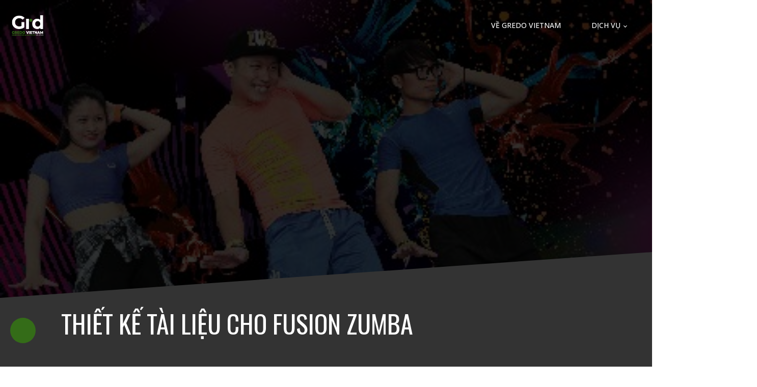

--- FILE ---
content_type: text/html; charset=UTF-8
request_url: https://gredo.vn/du_an/thiet-ke-tai-lieu-cho-fusion-zumba/
body_size: 10879
content:
<!DOCTYPE html>
<html lang="vi" >
<head>
<meta charset="UTF-8">
<meta name="viewport" content="width=device-width, initial-scale=1.0">
<!-- WP_HEAD() START -->
<link rel="preload" as="style" href="https://fonts.googleapis.com/css?family=Open+Sans:100,200,300,400,500,600,700,800,900|Source+Sans+Pro:100,200,300,400,500,600,700,800,900|Oswald:100,200,300,400,500,600,700,800,900|Allura:100,200,300,400,500,600,700,800,900" >
<link rel="stylesheet" href="https://fonts.googleapis.com/css?family=Open+Sans:100,200,300,400,500,600,700,800,900|Source+Sans+Pro:100,200,300,400,500,600,700,800,900|Oswald:100,200,300,400,500,600,700,800,900|Allura:100,200,300,400,500,600,700,800,900">
<meta name='robots' content='index, follow, max-image-preview:large, max-snippet:-1, max-video-preview:-1' />
	<style>img:is([sizes="auto" i], [sizes^="auto," i]) { contain-intrinsic-size: 3000px 1500px }</style>
	
	<!-- This site is optimized with the Yoast SEO Premium plugin v24.7 (Yoast SEO v25.6) - https://yoast.com/wordpress/plugins/seo/ -->
	<title>Thiết kế tài liệu cho Fusion Zumba - Gredo Vietnam</title>
	<link rel="canonical" href="https://gredo.vn/du_an/thiet-ke-tai-lieu-cho-fusion-zumba/" />
	<meta property="og:locale" content="vi_VN" />
	<meta property="og:type" content="article" />
	<meta property="og:title" content="Thiết kế tài liệu cho Fusion Zumba" />
	<meta property="og:url" content="https://gredo.vn/du_an/thiet-ke-tai-lieu-cho-fusion-zumba/" />
	<meta property="og:site_name" content="Gredo Vietnam" />
	<meta property="article:modified_time" content="2022-05-11T02:19:42+00:00" />
	<meta property="og:image" content="https://gredo.vn/wp-content/uploads/2022/05/fusion-06.jpg" />
	<meta property="og:image:width" content="401" />
	<meta property="og:image:height" content="401" />
	<meta property="og:image:type" content="image/jpeg" />
	<meta name="twitter:card" content="summary_large_image" />
	<script type="application/ld+json" class="yoast-schema-graph">{"@context":"https://schema.org","@graph":[{"@type":"WebPage","@id":"https://gredo.vn/du_an/thiet-ke-tai-lieu-cho-fusion-zumba/","url":"https://gredo.vn/du_an/thiet-ke-tai-lieu-cho-fusion-zumba/","name":"Thiết kế tài liệu cho Fusion Zumba - Gredo Vietnam","isPartOf":{"@id":"https://gredo.vn/#website"},"primaryImageOfPage":{"@id":"https://gredo.vn/du_an/thiet-ke-tai-lieu-cho-fusion-zumba/#primaryimage"},"image":{"@id":"https://gredo.vn/du_an/thiet-ke-tai-lieu-cho-fusion-zumba/#primaryimage"},"thumbnailUrl":"https://gredo.vn/wp-content/uploads/2022/05/fusion-06.jpg","datePublished":"2022-05-10T03:04:08+00:00","dateModified":"2022-05-11T02:19:42+00:00","breadcrumb":{"@id":"https://gredo.vn/du_an/thiet-ke-tai-lieu-cho-fusion-zumba/#breadcrumb"},"inLanguage":"vi","potentialAction":[{"@type":"ReadAction","target":["https://gredo.vn/du_an/thiet-ke-tai-lieu-cho-fusion-zumba/"]}]},{"@type":"ImageObject","inLanguage":"vi","@id":"https://gredo.vn/du_an/thiet-ke-tai-lieu-cho-fusion-zumba/#primaryimage","url":"https://gredo.vn/wp-content/uploads/2022/05/fusion-06.jpg","contentUrl":"https://gredo.vn/wp-content/uploads/2022/05/fusion-06.jpg","width":401,"height":401},{"@type":"BreadcrumbList","@id":"https://gredo.vn/du_an/thiet-ke-tai-lieu-cho-fusion-zumba/#breadcrumb","itemListElement":[{"@type":"ListItem","position":1,"name":"Trang chủ","item":"https://gredo.vn/"},{"@type":"ListItem","position":2,"name":"Dự án","item":"https://gredo.vn/du_an/"},{"@type":"ListItem","position":3,"name":"Thiết kế tài liệu cho Fusion Zumba"}]},{"@type":"WebSite","@id":"https://gredo.vn/#website","url":"https://gredo.vn/","name":"Gredo Vietnam","description":"Communication &amp; Marketing solution","publisher":{"@id":"https://gredo.vn/#organization"},"potentialAction":[{"@type":"SearchAction","target":{"@type":"EntryPoint","urlTemplate":"https://gredo.vn/?s={search_term_string}"},"query-input":{"@type":"PropertyValueSpecification","valueRequired":true,"valueName":"search_term_string"}}],"inLanguage":"vi"},{"@type":"Organization","@id":"https://gredo.vn/#organization","name":"Gredo Vietnam","url":"https://gredo.vn/","logo":{"@type":"ImageObject","inLanguage":"vi","@id":"https://gredo.vn/#/schema/logo/image/","url":"https://gredo.vn/wp-content/uploads/2020/11/Identity-01.jpg","contentUrl":"https://gredo.vn/wp-content/uploads/2020/11/Identity-01.jpg","width":1667,"height":1667,"caption":"Gredo Vietnam"},"image":{"@id":"https://gredo.vn/#/schema/logo/image/"}}]}</script>
	<!-- / Yoast SEO Premium plugin. -->


<link rel='stylesheet' id='litespeed-cache-dummy-css' href='https://gredo.vn/wp-content/plugins/litespeed-cache/assets/css/litespeed-dummy.css?ver=6.8.3' type='text/css' media='all' />
<link rel='stylesheet' id='wp-block-library-css' href='https://gredo.vn/wp-includes/css/dist/block-library/style.min.css?ver=6.8.3' type='text/css' media='all' />
<style id='classic-theme-styles-inline-css' type='text/css'>
/*! This file is auto-generated */
.wp-block-button__link{color:#fff;background-color:#32373c;border-radius:9999px;box-shadow:none;text-decoration:none;padding:calc(.667em + 2px) calc(1.333em + 2px);font-size:1.125em}.wp-block-file__button{background:#32373c;color:#fff;text-decoration:none}
</style>
<style id='filebird-block-filebird-gallery-style-inline-css' type='text/css'>
ul.filebird-block-filebird-gallery{margin:auto!important;padding:0!important;width:100%}ul.filebird-block-filebird-gallery.layout-grid{display:grid;grid-gap:20px;align-items:stretch;grid-template-columns:repeat(var(--columns),1fr);justify-items:stretch}ul.filebird-block-filebird-gallery.layout-grid li img{border:1px solid #ccc;box-shadow:2px 2px 6px 0 rgba(0,0,0,.3);height:100%;max-width:100%;-o-object-fit:cover;object-fit:cover;width:100%}ul.filebird-block-filebird-gallery.layout-masonry{-moz-column-count:var(--columns);-moz-column-gap:var(--space);column-gap:var(--space);-moz-column-width:var(--min-width);columns:var(--min-width) var(--columns);display:block;overflow:auto}ul.filebird-block-filebird-gallery.layout-masonry li{margin-bottom:var(--space)}ul.filebird-block-filebird-gallery li{list-style:none}ul.filebird-block-filebird-gallery li figure{height:100%;margin:0;padding:0;position:relative;width:100%}ul.filebird-block-filebird-gallery li figure figcaption{background:linear-gradient(0deg,rgba(0,0,0,.7),rgba(0,0,0,.3) 70%,transparent);bottom:0;box-sizing:border-box;color:#fff;font-size:.8em;margin:0;max-height:100%;overflow:auto;padding:3em .77em .7em;position:absolute;text-align:center;width:100%;z-index:2}ul.filebird-block-filebird-gallery li figure figcaption a{color:inherit}

</style>
<style id='global-styles-inline-css' type='text/css'>
:root{--wp--preset--aspect-ratio--square: 1;--wp--preset--aspect-ratio--4-3: 4/3;--wp--preset--aspect-ratio--3-4: 3/4;--wp--preset--aspect-ratio--3-2: 3/2;--wp--preset--aspect-ratio--2-3: 2/3;--wp--preset--aspect-ratio--16-9: 16/9;--wp--preset--aspect-ratio--9-16: 9/16;--wp--preset--color--black: #000000;--wp--preset--color--cyan-bluish-gray: #abb8c3;--wp--preset--color--white: #ffffff;--wp--preset--color--pale-pink: #f78da7;--wp--preset--color--vivid-red: #cf2e2e;--wp--preset--color--luminous-vivid-orange: #ff6900;--wp--preset--color--luminous-vivid-amber: #fcb900;--wp--preset--color--light-green-cyan: #7bdcb5;--wp--preset--color--vivid-green-cyan: #00d084;--wp--preset--color--pale-cyan-blue: #8ed1fc;--wp--preset--color--vivid-cyan-blue: #0693e3;--wp--preset--color--vivid-purple: #9b51e0;--wp--preset--gradient--vivid-cyan-blue-to-vivid-purple: linear-gradient(135deg,rgba(6,147,227,1) 0%,rgb(155,81,224) 100%);--wp--preset--gradient--light-green-cyan-to-vivid-green-cyan: linear-gradient(135deg,rgb(122,220,180) 0%,rgb(0,208,130) 100%);--wp--preset--gradient--luminous-vivid-amber-to-luminous-vivid-orange: linear-gradient(135deg,rgba(252,185,0,1) 0%,rgba(255,105,0,1) 100%);--wp--preset--gradient--luminous-vivid-orange-to-vivid-red: linear-gradient(135deg,rgba(255,105,0,1) 0%,rgb(207,46,46) 100%);--wp--preset--gradient--very-light-gray-to-cyan-bluish-gray: linear-gradient(135deg,rgb(238,238,238) 0%,rgb(169,184,195) 100%);--wp--preset--gradient--cool-to-warm-spectrum: linear-gradient(135deg,rgb(74,234,220) 0%,rgb(151,120,209) 20%,rgb(207,42,186) 40%,rgb(238,44,130) 60%,rgb(251,105,98) 80%,rgb(254,248,76) 100%);--wp--preset--gradient--blush-light-purple: linear-gradient(135deg,rgb(255,206,236) 0%,rgb(152,150,240) 100%);--wp--preset--gradient--blush-bordeaux: linear-gradient(135deg,rgb(254,205,165) 0%,rgb(254,45,45) 50%,rgb(107,0,62) 100%);--wp--preset--gradient--luminous-dusk: linear-gradient(135deg,rgb(255,203,112) 0%,rgb(199,81,192) 50%,rgb(65,88,208) 100%);--wp--preset--gradient--pale-ocean: linear-gradient(135deg,rgb(255,245,203) 0%,rgb(182,227,212) 50%,rgb(51,167,181) 100%);--wp--preset--gradient--electric-grass: linear-gradient(135deg,rgb(202,248,128) 0%,rgb(113,206,126) 100%);--wp--preset--gradient--midnight: linear-gradient(135deg,rgb(2,3,129) 0%,rgb(40,116,252) 100%);--wp--preset--font-size--small: 13px;--wp--preset--font-size--medium: 20px;--wp--preset--font-size--large: 36px;--wp--preset--font-size--x-large: 42px;--wp--preset--spacing--20: 0.44rem;--wp--preset--spacing--30: 0.67rem;--wp--preset--spacing--40: 1rem;--wp--preset--spacing--50: 1.5rem;--wp--preset--spacing--60: 2.25rem;--wp--preset--spacing--70: 3.38rem;--wp--preset--spacing--80: 5.06rem;--wp--preset--shadow--natural: 6px 6px 9px rgba(0, 0, 0, 0.2);--wp--preset--shadow--deep: 12px 12px 50px rgba(0, 0, 0, 0.4);--wp--preset--shadow--sharp: 6px 6px 0px rgba(0, 0, 0, 0.2);--wp--preset--shadow--outlined: 6px 6px 0px -3px rgba(255, 255, 255, 1), 6px 6px rgba(0, 0, 0, 1);--wp--preset--shadow--crisp: 6px 6px 0px rgba(0, 0, 0, 1);}:where(.is-layout-flex){gap: 0.5em;}:where(.is-layout-grid){gap: 0.5em;}body .is-layout-flex{display: flex;}.is-layout-flex{flex-wrap: wrap;align-items: center;}.is-layout-flex > :is(*, div){margin: 0;}body .is-layout-grid{display: grid;}.is-layout-grid > :is(*, div){margin: 0;}:where(.wp-block-columns.is-layout-flex){gap: 2em;}:where(.wp-block-columns.is-layout-grid){gap: 2em;}:where(.wp-block-post-template.is-layout-flex){gap: 1.25em;}:where(.wp-block-post-template.is-layout-grid){gap: 1.25em;}.has-black-color{color: var(--wp--preset--color--black) !important;}.has-cyan-bluish-gray-color{color: var(--wp--preset--color--cyan-bluish-gray) !important;}.has-white-color{color: var(--wp--preset--color--white) !important;}.has-pale-pink-color{color: var(--wp--preset--color--pale-pink) !important;}.has-vivid-red-color{color: var(--wp--preset--color--vivid-red) !important;}.has-luminous-vivid-orange-color{color: var(--wp--preset--color--luminous-vivid-orange) !important;}.has-luminous-vivid-amber-color{color: var(--wp--preset--color--luminous-vivid-amber) !important;}.has-light-green-cyan-color{color: var(--wp--preset--color--light-green-cyan) !important;}.has-vivid-green-cyan-color{color: var(--wp--preset--color--vivid-green-cyan) !important;}.has-pale-cyan-blue-color{color: var(--wp--preset--color--pale-cyan-blue) !important;}.has-vivid-cyan-blue-color{color: var(--wp--preset--color--vivid-cyan-blue) !important;}.has-vivid-purple-color{color: var(--wp--preset--color--vivid-purple) !important;}.has-black-background-color{background-color: var(--wp--preset--color--black) !important;}.has-cyan-bluish-gray-background-color{background-color: var(--wp--preset--color--cyan-bluish-gray) !important;}.has-white-background-color{background-color: var(--wp--preset--color--white) !important;}.has-pale-pink-background-color{background-color: var(--wp--preset--color--pale-pink) !important;}.has-vivid-red-background-color{background-color: var(--wp--preset--color--vivid-red) !important;}.has-luminous-vivid-orange-background-color{background-color: var(--wp--preset--color--luminous-vivid-orange) !important;}.has-luminous-vivid-amber-background-color{background-color: var(--wp--preset--color--luminous-vivid-amber) !important;}.has-light-green-cyan-background-color{background-color: var(--wp--preset--color--light-green-cyan) !important;}.has-vivid-green-cyan-background-color{background-color: var(--wp--preset--color--vivid-green-cyan) !important;}.has-pale-cyan-blue-background-color{background-color: var(--wp--preset--color--pale-cyan-blue) !important;}.has-vivid-cyan-blue-background-color{background-color: var(--wp--preset--color--vivid-cyan-blue) !important;}.has-vivid-purple-background-color{background-color: var(--wp--preset--color--vivid-purple) !important;}.has-black-border-color{border-color: var(--wp--preset--color--black) !important;}.has-cyan-bluish-gray-border-color{border-color: var(--wp--preset--color--cyan-bluish-gray) !important;}.has-white-border-color{border-color: var(--wp--preset--color--white) !important;}.has-pale-pink-border-color{border-color: var(--wp--preset--color--pale-pink) !important;}.has-vivid-red-border-color{border-color: var(--wp--preset--color--vivid-red) !important;}.has-luminous-vivid-orange-border-color{border-color: var(--wp--preset--color--luminous-vivid-orange) !important;}.has-luminous-vivid-amber-border-color{border-color: var(--wp--preset--color--luminous-vivid-amber) !important;}.has-light-green-cyan-border-color{border-color: var(--wp--preset--color--light-green-cyan) !important;}.has-vivid-green-cyan-border-color{border-color: var(--wp--preset--color--vivid-green-cyan) !important;}.has-pale-cyan-blue-border-color{border-color: var(--wp--preset--color--pale-cyan-blue) !important;}.has-vivid-cyan-blue-border-color{border-color: var(--wp--preset--color--vivid-cyan-blue) !important;}.has-vivid-purple-border-color{border-color: var(--wp--preset--color--vivid-purple) !important;}.has-vivid-cyan-blue-to-vivid-purple-gradient-background{background: var(--wp--preset--gradient--vivid-cyan-blue-to-vivid-purple) !important;}.has-light-green-cyan-to-vivid-green-cyan-gradient-background{background: var(--wp--preset--gradient--light-green-cyan-to-vivid-green-cyan) !important;}.has-luminous-vivid-amber-to-luminous-vivid-orange-gradient-background{background: var(--wp--preset--gradient--luminous-vivid-amber-to-luminous-vivid-orange) !important;}.has-luminous-vivid-orange-to-vivid-red-gradient-background{background: var(--wp--preset--gradient--luminous-vivid-orange-to-vivid-red) !important;}.has-very-light-gray-to-cyan-bluish-gray-gradient-background{background: var(--wp--preset--gradient--very-light-gray-to-cyan-bluish-gray) !important;}.has-cool-to-warm-spectrum-gradient-background{background: var(--wp--preset--gradient--cool-to-warm-spectrum) !important;}.has-blush-light-purple-gradient-background{background: var(--wp--preset--gradient--blush-light-purple) !important;}.has-blush-bordeaux-gradient-background{background: var(--wp--preset--gradient--blush-bordeaux) !important;}.has-luminous-dusk-gradient-background{background: var(--wp--preset--gradient--luminous-dusk) !important;}.has-pale-ocean-gradient-background{background: var(--wp--preset--gradient--pale-ocean) !important;}.has-electric-grass-gradient-background{background: var(--wp--preset--gradient--electric-grass) !important;}.has-midnight-gradient-background{background: var(--wp--preset--gradient--midnight) !important;}.has-small-font-size{font-size: var(--wp--preset--font-size--small) !important;}.has-medium-font-size{font-size: var(--wp--preset--font-size--medium) !important;}.has-large-font-size{font-size: var(--wp--preset--font-size--large) !important;}.has-x-large-font-size{font-size: var(--wp--preset--font-size--x-large) !important;}
:where(.wp-block-post-template.is-layout-flex){gap: 1.25em;}:where(.wp-block-post-template.is-layout-grid){gap: 1.25em;}
:where(.wp-block-columns.is-layout-flex){gap: 2em;}:where(.wp-block-columns.is-layout-grid){gap: 2em;}
:root :where(.wp-block-pullquote){font-size: 1.5em;line-height: 1.6;}
</style>
<link rel='stylesheet' id='oxygen-css' href='https://gredo.vn/wp-content/plugins/oxygen/component-framework/oxygen.css?ver=4.9.1' type='text/css' media='all' />
<link rel='stylesheet' id='vidbg-frontend-style-css' href='https://gredo.vn/wp-content/plugins/video-background/css/pushlabs-vidbg.css?ver=2.7.7' type='text/css' media='all' />
<script type="text/javascript" src="https://gredo.vn/wp-includes/js/jquery/jquery.min.js?ver=3.7.1" id="jquery-core-js"></script>
<link rel="https://api.w.org/" href="https://gredo.vn/wp-json/" /><link rel="alternate" title="JSON" type="application/json" href="https://gredo.vn/wp-json/wp/v2/du_an/6114" /><link rel="EditURI" type="application/rsd+xml" title="RSD" href="https://gredo.vn/xmlrpc.php?rsd" />
<meta name="generator" content="WordPress 6.8.3" />
<link rel='shortlink' href='https://gredo.vn/?p=6114' />
<link rel="alternate" title="oNhúng (JSON)" type="application/json+oembed" href="https://gredo.vn/wp-json/oembed/1.0/embed?url=https%3A%2F%2Fgredo.vn%2Fdu_an%2Fthiet-ke-tai-lieu-cho-fusion-zumba%2F" />
<link rel="alternate" title="oNhúng (XML)" type="text/xml+oembed" href="https://gredo.vn/wp-json/oembed/1.0/embed?url=https%3A%2F%2Fgredo.vn%2Fdu_an%2Fthiet-ke-tai-lieu-cho-fusion-zumba%2F&#038;format=xml" />
<style>.oxygen-oxy-ou_countdown-oucd_timezone .select2-container--default .select2-selection--single .select2-selection__rendered{color: #fff!important;}</style><link rel="icon" href="https://gredo.vn/wp-content/uploads/2020/11/cropped-Identity1-05-1-150x150.png" sizes="32x32" />
<link rel="icon" href="https://gredo.vn/wp-content/uploads/2020/11/cropped-Identity1-05-1-300x300.png" sizes="192x192" />
<link rel="apple-touch-icon" href="https://gredo.vn/wp-content/uploads/2020/11/cropped-Identity1-05-1-300x300.png" />
<meta name="msapplication-TileImage" content="https://gredo.vn/wp-content/uploads/2020/11/cropped-Identity1-05-1-300x300.png" />
<link rel='stylesheet' id='oxygen-cache-6384-css' href='//gredo.vn/wp-content/uploads/oxygen/css/6384.css?cache=1753841353&#038;ver=6.8.3' type='text/css' media='all' />
<link rel='stylesheet' id='oxygen-cache-5833-css' href='//gredo.vn/wp-content/uploads/oxygen/css/5833.css?cache=1753841355&#038;ver=6.8.3' type='text/css' media='all' />
<link rel='stylesheet' id='oxygen-cache-5406-css' href='//gredo.vn/wp-content/uploads/oxygen/css/5406.css?cache=1753841358&#038;ver=6.8.3' type='text/css' media='all' />
<link rel='stylesheet' id='oxygen-cache-5836-css' href='//gredo.vn/wp-content/uploads/oxygen/css/5836.css?cache=1753841354&#038;ver=6.8.3' type='text/css' media='all' />
<link rel='stylesheet' id='oxygen-cache-5329-css' href='//gredo.vn/wp-content/uploads/oxygen/css/5329.css?cache=1758544630&#038;ver=6.8.3' type='text/css' media='all' />
<link rel='stylesheet' id='oxygen-cache-5832-css' href='//gredo.vn/wp-content/uploads/oxygen/css/5832.css?cache=1753841355&#038;ver=6.8.3' type='text/css' media='all' />
<link rel='stylesheet' id='oxygen-universal-styles-css' href='//gredo.vn/wp-content/uploads/oxygen/css/universal.css?cache=1759818971&#038;ver=6.8.3' type='text/css' media='all' />
<!-- END OF WP_HEAD() -->
</head>
<body class="wp-singular du_an-template-default single single-du_an postid-6114 wp-theme-oxygen-is-not-a-theme  wp-embed-responsive oxygen-body" >




						<header id="_header-1-5329" class="oxy-header-wrapper oxy-overlay-header oxy-header" ><div id="_header_row-2-5329" class="oxy-header-row" ><div class="oxy-header-container"><div id="_header_left-3-5329" class="oxy-header-left" ><a id="link-13-5329" class="ct-link" href="https://gredo.vn"  rel="nofollow" ><img  id="image-12-5329" alt="" src="https://gredo.vn/wp-content/uploads/2020/11/cropped-Identity1-05-1.png" class="ct-image"/></a></div><div id="_header_center-4-5329" class="oxy-header-center" ></div><div id="_header_right-5-5329" class="oxy-header-right" ><nav id="_nav_menu-14-5329" class="oxy-nav-menu oxy-nav-menu-dropdowns oxy-nav-menu-dropdown-arrow oxy-nav-menu-responsive-dropdowns" ><div class='oxy-menu-toggle'><div class='oxy-nav-menu-hamburger-wrap'><div class='oxy-nav-menu-hamburger'><div class='oxy-nav-menu-hamburger-line'></div><div class='oxy-nav-menu-hamburger-line'></div><div class='oxy-nav-menu-hamburger-line'></div></div></div></div><div class="menu-menu-chinh-container"><ul id="menu-menu-chinh" class="oxy-nav-menu-list"><li id="menu-item-56" class="menu-item menu-item-type-post_type menu-item-object-page menu-item-56"><a href="https://gredo.vn/ve-chung-toi/">Về Gredo Vietnam</a></li>
<li id="menu-item-61" class="menu-item menu-item-type-custom menu-item-object-custom menu-item-has-children menu-item-61"><a href="#">Dịch vụ</a>
<ul class="sub-menu">
	<li id="menu-item-54" class="menu-item menu-item-type-post_type menu-item-object-page menu-item-54"><a href="https://gredo.vn/corporate-design/">Corporate Design &#038; Printing</a></li>
	<li id="menu-item-49" class="menu-item menu-item-type-post_type menu-item-object-page menu-item-49"><a href="https://gredo.vn/website-design/">Website design</a></li>
	<li id="menu-item-52" class="menu-item menu-item-type-post_type menu-item-object-page menu-item-52"><a href="https://gredo.vn/facebook-marketing-strategy-consulting/">Facebook Marketing, Google ads &#038; SEO</a></li>
	<li id="menu-item-6236" class="menu-item menu-item-type-post_type menu-item-object-page menu-item-6236"><a href="https://gredo.vn/photography-media-services/">Photography &#038; Media</a></li>
	<li id="menu-item-53" class="menu-item menu-item-type-post_type menu-item-object-page menu-item-53"><a href="https://gredo.vn/events-communication/">Events &#038; communication</a></li>
</ul>
</li>
</ul></div></nav></div></div></div></header>
		<section id="section-21-5832" class=" ct-section ct-section-with-shape-divider" style="background-image:linear-gradient(rgba(0,0,0,0.8), rgba(0,0,0,0.8)), url(https://gredo.vn/wp-content/uploads/2022/05/fusion-06.jpg);background-size:auto,  cover;" ><div class="ct-section-inner-wrap">
		<div id="-shape-divider-22-5832" class="oxy-shape-divider " >        
        <div class="oxy_shape_divider" >
            <svg xmlns="http://www.w3.org/2000/svg" viewBox="0 0 1440 320" preserveAspectRatio="none"><path fill="currentColor" fill-opacity="1" d="M0,288L1440,0L1440,320L0,320Z"></path></svg>        </div>

        </div>

		</div></section><section id="section-4-5832" class=" ct-section ct-section-with-shape-divider" ><div class="ct-section-inner-wrap"><div id="div_block-7-5832" class="ct-div-block" ></div><div id="div_block-6-5832" class="ct-div-block" ><h1 id="headline-8-5832" class="ct-headline "><span id="span-9-5832" class="ct-span" >Thiết kế tài liệu cho Fusion Zumba</span></h1><div id="text_block-34-5832" class="ct-text-block desc-DA-homepage" ><span id="span-35-5832" class="ct-span" ></span></div><div id="text_block-126-5832" class="ct-text-block" ><span id="span-127-5832" class="ct-span" ></span></div><div id="div_block-36-5832" class="ct-div-block" ></div></div><div id="new_columns-44-5832" class="ct-new-columns" ><div id="div_block-45-5832" class="ct-div-block" ><h1 id="headline-50-5832" class="ct-headline title-du-an-khac">Dự án khác</h1><div id="_dynamic_list-53-5832" class="oxy-dynamic-list"><div id="div_block-54-5832-1" class="ct-div-block" style="background-image:linear-gradient(rgba(0,0,0,0.71), rgba(0,0,0,0.71)), url(https://gredo.vn/wp-content/uploads/2022/05/241-scaled.jpg);background-size:auto,  contain;" data-id="div_block-54-5832"><a id="link-122-5832-1" class="ct-link" href="https://gredo.vn/du_an/thiet-ke-nhan-dien-cho-cong-ty-tnhh-resilience/" target="_self" data-id="link-122-5832"><h1 id="headline-80-5832-1" class="ct-headline Title-tenDA-homepage" data-id="headline-80-5832"><span id="span-81-5832-1" class="ct-span" data-id="span-81-5832">Thi&#7871;t k&#7871; nh&#7853;n di&#7879;n cho C&ocirc;ng ty TNHH Resilience</span></h1></a></div><div id="div_block-54-5832-2" class="ct-div-block" style="background-image:linear-gradient(rgba(0,0,0,0.71), rgba(0,0,0,0.71)), url(https://gredo.vn/wp-content/uploads/2022/05/Fuji-scaled.jpg);background-size:auto,  contain;" data-id="div_block-54-5832"><a id="link-122-5832-2" class="ct-link" href="https://gredo.vn/du_an/website-fuji/" target="_self" data-id="link-122-5832"><h1 id="headline-80-5832-2" class="ct-headline Title-tenDA-homepage" data-id="headline-80-5832"><span id="span-81-5832-2" class="ct-span" data-id="span-81-5832">Website Fuji</span></h1></a></div><div id="div_block-54-5832-3" class="ct-div-block" style="background-image:linear-gradient(rgba(0,0,0,0.71), rgba(0,0,0,0.71)), url(https://gredo.vn/wp-content/uploads/2022/05/an-truong-thinh.jpg);background-size:auto,  contain;" data-id="div_block-54-5832"><a id="link-122-5832-3" class="ct-link" href="https://gredo.vn/du_an/website-bat-dong-san-an-truong-thinh/" target="_self" data-id="link-122-5832"><h1 id="headline-80-5832-3" class="ct-headline Title-tenDA-homepage" data-id="headline-80-5832"><span id="span-81-5832-3" class="ct-span" data-id="span-81-5832">Website B&#7845;t &#273;&#7897;ng s&#7843;n An Tr&#432;&#7901;ng Th&#7883;nh</span></h1></a></div><div id="div_block-54-5832-4" class="ct-div-block" style="background-image:linear-gradient(rgba(0,0,0,0.71), rgba(0,0,0,0.71)), url(https://gredo.vn/wp-content/uploads/2022/05/Edit-XE-CHO-DO-4.jpg);background-size:auto,  contain;" data-id="div_block-54-5832"><a id="link-122-5832-4" class="ct-link" href="https://gredo.vn/du_an/thiet-ke-thung-xe-cho-hang-cho-haprofood/" target="_self" data-id="link-122-5832"><h1 id="headline-80-5832-4" class="ct-headline Title-tenDA-homepage" data-id="headline-80-5832"><span id="span-81-5832-4" class="ct-span" data-id="span-81-5832">Thi&#7871;t k&#7871; th&ugrave;ng xe ch&#7903; h&agrave;ng cho Haprofood</span></h1></a></div><div id="div_block-54-5832-5" class="ct-div-block" style="background-image:linear-gradient(rgba(0,0,0,0.71), rgba(0,0,0,0.71)), url(https://gredo.vn/wp-content/uploads/2022/05/petfood-02.jpg);background-size:auto,  contain;" data-id="div_block-54-5832"><a id="link-122-5832-5" class="ct-link" href="https://gredo.vn/du_an/tem-nhan-san-pham-cong-ty-hoa-nguyen/" target="_self" data-id="link-122-5832"><h1 id="headline-80-5832-5" class="ct-headline Title-tenDA-homepage" data-id="headline-80-5832"><span id="span-81-5832-5" class="ct-span" data-id="span-81-5832">Tem nh&atilde;n s&#7843;n ph&#7849;m c&ocirc;ng ty Hoa Nguy&ecirc;n</span></h1></a></div><div id="div_block-54-5832-6" class="ct-div-block" style="background-image:linear-gradient(rgba(0,0,0,0.71), rgba(0,0,0,0.71)), url(https://gredo.vn/wp-content/uploads/2022/05/poster-mockup-4-copy.webp);background-size:auto,  contain;" data-id="div_block-54-5832"><a id="link-122-5832-6" class="ct-link" href="https://gredo.vn/du_an/thiet-ke-tai-lieu-cho-cua-hang-joenbok/" target="_self" data-id="link-122-5832"><h1 id="headline-80-5832-6" class="ct-headline Title-tenDA-homepage" data-id="headline-80-5832"><span id="span-81-5832-6" class="ct-span" data-id="span-81-5832">Thi&#7871;t k&#7871; &#7845;n ph&#7849;m cho Chu&#7895;i c&#7917;a h&agrave;ng n&#432;&#7899;ng H&agrave;n Qu&#7889;c Jeonbok</span></h1></a></div><div id="div_block-54-5832-7" class="ct-div-block" style="background-image:linear-gradient(rgba(0,0,0,0.71), rgba(0,0,0,0.71)), url(https://gredo.vn/wp-content/uploads/2022/05/SABECO-1.jpg);background-size:auto,  contain;" data-id="div_block-54-5832"><a id="link-122-5832-7" class="ct-link" href="https://gredo.vn/du_an/thiet-ke-posm-cho-sabeco/" target="_self" data-id="link-122-5832"><h1 id="headline-80-5832-7" class="ct-headline Title-tenDA-homepage" data-id="headline-80-5832"><span id="span-81-5832-7" class="ct-span" data-id="span-81-5832">Thi&#7871;t k&#7871; POSM cho Sabeco</span></h1></a></div><div id="div_block-54-5832-8" class="ct-div-block" style="background-image:linear-gradient(rgba(0,0,0,0.71), rgba(0,0,0,0.71)), url(https://gredo.vn/wp-content/uploads/2022/05/DELOITE-1.jpg);background-size:auto,  contain;" data-id="div_block-54-5832"><a id="link-122-5832-8" class="ct-link" href="https://gredo.vn/du_an/thiet-ke-posm-thuong-hieu-deloite/" target="_self" data-id="link-122-5832"><h1 id="headline-80-5832-8" class="ct-headline Title-tenDA-homepage" data-id="headline-80-5832"><span id="span-81-5832-8" class="ct-span" data-id="span-81-5832">Thi&#7871;t k&#7871; POSM th&#432;&#417;ng hi&#7879;u Deloite</span></h1></a></div><div id="div_block-54-5832-9" class="ct-div-block" style="background-image:linear-gradient(rgba(0,0,0,0.71), rgba(0,0,0,0.71)), url(https://gredo.vn/wp-content/uploads/2022/05/NCC-7-1.jpg);background-size:auto,  contain;" data-id="div_block-54-5832"><a id="link-122-5832-9" class="ct-link" href="https://gredo.vn/du_an/thiet-ke-phuong-an-trang-tri-cua-phong-tiec-trung-tam-hoi-nghi-quoc-gia/" target="_self" data-id="link-122-5832"><h1 id="headline-80-5832-9" class="ct-headline Title-tenDA-homepage" data-id="headline-80-5832"><span id="span-81-5832-9" class="ct-span" data-id="span-81-5832">Thi&#7871;t k&#7871; ph&#432;&#417;ng &aacute;n trang tr&iacute; c&#7917;a ph&ograve;ng ti&#7879;c Trung t&acirc;m h&#7897;i ngh&#7883; Qu&#7889;c gia</span></h1></a></div><div id="div_block-54-5832-10" class="ct-div-block" style="background-image:linear-gradient(rgba(0,0,0,0.71), rgba(0,0,0,0.71)), url(https://gredo.vn/wp-content/uploads/2022/05/Mockup_HorizontalA5_Brochure_3.bak_.jpg);background-size:auto,  contain;" data-id="div_block-54-5832"><a id="link-122-5832-10" class="ct-link" href="https://gredo.vn/du_an/thiet-ke-menu-cho-vivucafe/" target="_self" data-id="link-122-5832"><h1 id="headline-80-5832-10" class="ct-headline Title-tenDA-homepage" data-id="headline-80-5832"><span id="span-81-5832-10" class="ct-span" data-id="span-81-5832">Thi&#7871;t k&#7871; menu cho VivuCafe</span></h1></a></div>                    
                                            
                                        <div class="oxy-repeater-pages-wrap">
                        <div class="oxy-repeater-pages">
                            <span aria-current="page" class="page-numbers current">1</span>
<a class="page-numbers" href="https://gredo.vn/du_an/thiet-ke-tai-lieu-cho-fusion-zumba/page/2/">2</a>
<a class="page-numbers" href="https://gredo.vn/du_an/thiet-ke-tai-lieu-cho-fusion-zumba/page/3/">3</a>
<a class="page-numbers" href="https://gredo.vn/du_an/thiet-ke-tai-lieu-cho-fusion-zumba/page/4/">4</a>
<a class="next page-numbers" href="https://gredo.vn/du_an/thiet-ke-tai-lieu-cho-fusion-zumba/page/2/">Trang sau &raquo;</a>                        </div>
                    </div>
                                        
                    </div>
</div><div id="div_block-11-5832" class="ct-div-block" ><h1 id="headline-12-5832" class="ct-headline title-du-an-khac">DỊCH VỤ</h1>
		<div id="-slide-menu-28-5405" class="oxy-slide-menu " ><div class="oxy-slide-menu_inner"  data-currentopen="disable" data-duration="300" data-collapse="disable" data-start="open" data-icon="FontAwesomeicon-angle-right" data-trigger-selector=".oxy-burger-trigger">  <ul id="menu-menu-footer" class="oxy-slide-menu_list"><li id="menu-item-6394" class="menu-item menu-item-type-post_type menu-item-object-page menu-item-6394"><a href="https://gredo.vn/website-design/">Website design</a></li>
<li id="menu-item-6390" class="menu-item menu-item-type-post_type menu-item-object-page menu-item-6390"><a href="https://gredo.vn/corporate-design/">Corporate Design &#038; Printing</a></li>
<li id="menu-item-6393" class="menu-item menu-item-type-post_type menu-item-object-page menu-item-6393"><a href="https://gredo.vn/photography-media-services/">Photography &#038; Media</a></li>
<li id="menu-item-6392" class="menu-item menu-item-type-post_type menu-item-object-page menu-item-6392"><a href="https://gredo.vn/facebook-marketing-strategy-consulting/">Facebook Marketing, Google ads &#038; SEO</a></li>
<li id="menu-item-6391" class="menu-item menu-item-type-post_type menu-item-object-page menu-item-6391"><a href="https://gredo.vn/events-communication/">Events &#038; communication</a></li>
</ul></div></div>

		<h1 id="headline-113-5832" class="ct-headline title-du-an-khac">LIÊN HỆ VỚI GREDO</h1></div></div>
		<div id="-shape-divider-110-5832" class="oxy-shape-divider shape-footer " >        
        <div class="oxy_shape_divider" >
            <svg xmlns="http://www.w3.org/2000/svg" viewBox="0 0 1440 320" preserveAspectRatio="none"><path fill="currentColor" fill-opacity="1" d="M0,288L1440,0L1440,320L0,320Z"></path></svg>        </div>

        </div>

		</div></section><section id="section-44-5329" class=" ct-section" ><div class="ct-section-inner-wrap"><div id="new_columns-78-5329" class="ct-new-columns" ><div id="div_block-79-5329" class="ct-div-block" ><img  id="image-51-5329" alt="" src="https://gredo.vn/wp-content/uploads/2020/11/cropped-Identity1-05.png" class="ct-image"/><h1 id="headline-52-5329" class="ct-headline">Công ty cổ phần Truyền thông GREDO Việt Nam<br>
GREDO VIET NAM COMMUNICATION JOINT STOCK COMPANY - GREDO VIETNAM .,JSC</h1><div id="text_block-63-5329" class="ct-text-block" ><ul>
 	<li>Mã số thuế: 0109389320</li>
 	<li>Địa chỉ: 599 Hoàng Hoa Thám, phường Ngọc Hà, Hà Nội</li>
 	<li>website: gredo.vn</li>
 	<li>Email: phuongdn@gredo.vn / contact.gredo@gmail.com</li>
 	<li>Hotline: <a href="tel:0368987403">0368987403</a>&nbsp;-&nbsp;<a href="tel:0983871186">0983871186</a></li>
</ul></div><div id="_social_icons-84-5329" class="oxy-social-icons" ><a href='https://www.facebook.com/gredovietnam' target='_blank' class='oxy-social-icons-facebook'><svg><title>Visit our Facebook</title><use xlink:href='#oxy-social-icons-icon-facebook-blank'></use></svg></a><a href='https://www.instagram.com/gredovn/' target='_blank' class='oxy-social-icons-instagram'><svg><title>Visit our Instagram</title><use xlink:href='#oxy-social-icons-icon-instagram-blank'></use></svg></a><a href='https://twitter.com/GredoVietnam' target='_blank' class='oxy-social-icons-twitter'><svg><title>Visit our Twitter</title><use xlink:href='#oxy-social-icons-icon-twitter-blank'></use></svg></a><a href='https://www.linkedin.com/company/80814598/' target='_blank' class='oxy-social-icons-linkedin'><svg><title>Visit our LinkedIn</title><use xlink:href='#oxy-social-icons-icon-linkedin-blank'></use></svg></a><a href='https://www.youtube.com/channel/UC9tTkAZYMR4jmyq9zsims4g' target='_blank' class='oxy-social-icons-youtube'><svg><title>Visit our YouTube channel</title><use xlink:href='#oxy-social-icons-icon-youtube-blank'></use></svg></a></div></div><div id="div_block-88-5329" class="ct-div-block" ></div></div></div></section>	<!-- WP_FOOTER -->
<script type="speculationrules">
{"prefetch":[{"source":"document","where":{"and":[{"href_matches":"\/*"},{"not":{"href_matches":["\/wp-*.php","\/wp-admin\/*","\/wp-content\/uploads\/*","\/wp-content\/*","\/wp-content\/plugins\/*","\/wp-content\/themes\/no-theme-master\/*","\/wp-content\/themes\/oxygen-is-not-a-theme\/*","\/*\\?(.+)"]}},{"not":{"selector_matches":"a[rel~=\"nofollow\"]"}},{"not":{"selector_matches":".no-prefetch, .no-prefetch a"}}]},"eagerness":"conservative"}]}
</script>
<style>.ct-FontAwesomeicon-angle-right{width:0.32142857142857em}</style>
<?xml version="1.0"?><svg xmlns="http://www.w3.org/2000/svg" xmlns:xlink="http://www.w3.org/1999/xlink" aria-hidden="true" style="position: absolute; width: 0; height: 0; overflow: hidden;" version="1.1"><defs><symbol id="FontAwesomeicon-angle-right" viewBox="0 0 9 28"><title>angle-right</title><path d="M9.297 15c0 0.125-0.063 0.266-0.156 0.359l-7.281 7.281c-0.094 0.094-0.234 0.156-0.359 0.156s-0.266-0.063-0.359-0.156l-0.781-0.781c-0.094-0.094-0.156-0.219-0.156-0.359 0-0.125 0.063-0.266 0.156-0.359l6.141-6.141-6.141-6.141c-0.094-0.094-0.156-0.234-0.156-0.359s0.063-0.266 0.156-0.359l0.781-0.781c0.094-0.094 0.234-0.156 0.359-0.156s0.266 0.063 0.359 0.156l7.281 7.281c0.094 0.094 0.156 0.234 0.156 0.359z"/></symbol></defs></svg>
		<script type="text/javascript">
			jQuery(document).ready(function() {
				jQuery('body').on('click', '.oxy-menu-toggle', function() {
					jQuery(this).parent('.oxy-nav-menu').toggleClass('oxy-nav-menu-open');
					jQuery('body').toggleClass('oxy-nav-menu-prevent-overflow');
					jQuery('html').toggleClass('oxy-nav-menu-prevent-overflow');
				});
				var selector = '.oxy-nav-menu-open .menu-item a[href*="#"]';
				jQuery('body').on('click', selector, function(){
					jQuery('.oxy-nav-menu-open').removeClass('oxy-nav-menu-open');
					jQuery('body').removeClass('oxy-nav-menu-prevent-overflow');
					jQuery('html').removeClass('oxy-nav-menu-prevent-overflow');
					jQuery(this).click();
				});
			});
		</script>

	
		<svg style="position: absolute; width: 0; height: 0; overflow: hidden;" version="1.1" xmlns="http://www.w3.org/2000/svg" xmlns:xlink="http://www.w3.org/1999/xlink">
		   <defs>
		      <symbol id="oxy-social-icons-icon-linkedin" viewBox="0 0 32 32">
		         <title>linkedin</title>
		         <path d="M12 12h5.535v2.837h0.079c0.77-1.381 2.655-2.837 5.464-2.837 5.842 0 6.922 3.637 6.922 8.367v9.633h-5.769v-8.54c0-2.037-0.042-4.657-3.001-4.657-3.005 0-3.463 2.218-3.463 4.509v8.688h-5.767v-18z"></path>
		         <path d="M2 12h6v18h-6v-18z"></path>
		         <path d="M8 7c0 1.657-1.343 3-3 3s-3-1.343-3-3c0-1.657 1.343-3 3-3s3 1.343 3 3z"></path>
		      </symbol>
		      <symbol id="oxy-social-icons-icon-facebook" viewBox="0 0 32 32">
		         <title>facebook</title>
		         <path d="M19 6h5v-6h-5c-3.86 0-7 3.14-7 7v3h-4v6h4v16h6v-16h5l1-6h-6v-3c0-0.542 0.458-1 1-1z"></path>
		      </symbol>
		      <symbol id="oxy-social-icons-icon-pinterest" viewBox="0 0 32 32">
		         <title>pinterest</title>
		         <path d="M16 2.138c-7.656 0-13.863 6.206-13.863 13.863 0 5.875 3.656 10.887 8.813 12.906-0.119-1.094-0.231-2.781 0.050-3.975 0.25-1.081 1.625-6.887 1.625-6.887s-0.412-0.831-0.412-2.056c0-1.925 1.119-3.369 2.506-3.369 1.181 0 1.756 0.887 1.756 1.95 0 1.188-0.756 2.969-1.15 4.613-0.331 1.381 0.688 2.506 2.050 2.506 2.462 0 4.356-2.6 4.356-6.35 0-3.319-2.387-5.638-5.787-5.638-3.944 0-6.256 2.956-6.256 6.019 0 1.194 0.456 2.469 1.031 3.163 0.113 0.137 0.131 0.256 0.094 0.4-0.106 0.438-0.338 1.381-0.387 1.575-0.063 0.256-0.2 0.306-0.463 0.188-1.731-0.806-2.813-3.337-2.813-5.369 0-4.375 3.175-8.387 9.156-8.387 4.806 0 8.544 3.425 8.544 8.006 0 4.775-3.012 8.625-7.194 8.625-1.406 0-2.725-0.731-3.175-1.594 0 0-0.694 2.644-0.863 3.294-0.313 1.206-1.156 2.712-1.725 3.631 1.3 0.4 2.675 0.619 4.106 0.619 7.656 0 13.863-6.206 13.863-13.863 0-7.662-6.206-13.869-13.863-13.869z"></path>
		      </symbol>
		      <symbol id="oxy-social-icons-icon-youtube" viewBox="0 0 32 32">
		         <title>youtube</title>
		         <path d="M31.681 9.6c0 0-0.313-2.206-1.275-3.175-1.219-1.275-2.581-1.281-3.206-1.356-4.475-0.325-11.194-0.325-11.194-0.325h-0.012c0 0-6.719 0-11.194 0.325-0.625 0.075-1.987 0.081-3.206 1.356-0.963 0.969-1.269 3.175-1.269 3.175s-0.319 2.588-0.319 5.181v2.425c0 2.587 0.319 5.181 0.319 5.181s0.313 2.206 1.269 3.175c1.219 1.275 2.819 1.231 3.531 1.369 2.563 0.244 10.881 0.319 10.881 0.319s6.725-0.012 11.2-0.331c0.625-0.075 1.988-0.081 3.206-1.356 0.962-0.969 1.275-3.175 1.275-3.175s0.319-2.587 0.319-5.181v-2.425c-0.006-2.588-0.325-5.181-0.325-5.181zM12.694 20.15v-8.994l8.644 4.513-8.644 4.481z"></path>
		      </symbol>
		      <symbol id="oxy-social-icons-icon-rss" viewBox="0 0 32 32">
		         <title>rss</title>
		         <path d="M4.259 23.467c-2.35 0-4.259 1.917-4.259 4.252 0 2.349 1.909 4.244 4.259 4.244 2.358 0 4.265-1.895 4.265-4.244-0-2.336-1.907-4.252-4.265-4.252zM0.005 10.873v6.133c3.993 0 7.749 1.562 10.577 4.391 2.825 2.822 4.384 6.595 4.384 10.603h6.16c-0-11.651-9.478-21.127-21.121-21.127zM0.012 0v6.136c14.243 0 25.836 11.604 25.836 25.864h6.152c0-17.64-14.352-32-31.988-32z"></path>
		      </symbol>
		      <symbol id="oxy-social-icons-icon-twitter" viewBox="0 0 512 512">
		         <title>twitter</title>
		         <path d="M389.2 48h70.6L305.6 224.2 487 464H345L233.7 318.6 106.5 464H35.8L200.7 275.5 26.8 48H172.4L272.9 180.9 389.2 48zM364.4 421.8h39.1L151.1 88h-42L364.4 421.8z"></path>
		      </symbol>
		      <symbol id="oxy-social-icons-icon-instagram" viewBox="0 0 32 32">
		         <title>instagram</title>
		         <path d="M16 2.881c4.275 0 4.781 0.019 6.462 0.094 1.563 0.069 2.406 0.331 2.969 0.55 0.744 0.288 1.281 0.638 1.837 1.194 0.563 0.563 0.906 1.094 1.2 1.838 0.219 0.563 0.481 1.412 0.55 2.969 0.075 1.688 0.094 2.194 0.094 6.463s-0.019 4.781-0.094 6.463c-0.069 1.563-0.331 2.406-0.55 2.969-0.288 0.744-0.637 1.281-1.194 1.837-0.563 0.563-1.094 0.906-1.837 1.2-0.563 0.219-1.413 0.481-2.969 0.55-1.688 0.075-2.194 0.094-6.463 0.094s-4.781-0.019-6.463-0.094c-1.563-0.069-2.406-0.331-2.969-0.55-0.744-0.288-1.281-0.637-1.838-1.194-0.563-0.563-0.906-1.094-1.2-1.837-0.219-0.563-0.481-1.413-0.55-2.969-0.075-1.688-0.094-2.194-0.094-6.463s0.019-4.781 0.094-6.463c0.069-1.563 0.331-2.406 0.55-2.969 0.288-0.744 0.638-1.281 1.194-1.838 0.563-0.563 1.094-0.906 1.838-1.2 0.563-0.219 1.412-0.481 2.969-0.55 1.681-0.075 2.188-0.094 6.463-0.094zM16 0c-4.344 0-4.887 0.019-6.594 0.094-1.7 0.075-2.869 0.35-3.881 0.744-1.056 0.412-1.95 0.956-2.837 1.85-0.894 0.888-1.438 1.781-1.85 2.831-0.394 1.019-0.669 2.181-0.744 3.881-0.075 1.713-0.094 2.256-0.094 6.6s0.019 4.887 0.094 6.594c0.075 1.7 0.35 2.869 0.744 3.881 0.413 1.056 0.956 1.95 1.85 2.837 0.887 0.887 1.781 1.438 2.831 1.844 1.019 0.394 2.181 0.669 3.881 0.744 1.706 0.075 2.25 0.094 6.594 0.094s4.888-0.019 6.594-0.094c1.7-0.075 2.869-0.35 3.881-0.744 1.050-0.406 1.944-0.956 2.831-1.844s1.438-1.781 1.844-2.831c0.394-1.019 0.669-2.181 0.744-3.881 0.075-1.706 0.094-2.25 0.094-6.594s-0.019-4.887-0.094-6.594c-0.075-1.7-0.35-2.869-0.744-3.881-0.394-1.063-0.938-1.956-1.831-2.844-0.887-0.887-1.781-1.438-2.831-1.844-1.019-0.394-2.181-0.669-3.881-0.744-1.712-0.081-2.256-0.1-6.6-0.1v0z"></path>
		         <path d="M16 7.781c-4.537 0-8.219 3.681-8.219 8.219s3.681 8.219 8.219 8.219 8.219-3.681 8.219-8.219c0-4.537-3.681-8.219-8.219-8.219zM16 21.331c-2.944 0-5.331-2.387-5.331-5.331s2.387-5.331 5.331-5.331c2.944 0 5.331 2.387 5.331 5.331s-2.387 5.331-5.331 5.331z"></path>
		         <path d="M26.462 7.456c0 1.060-0.859 1.919-1.919 1.919s-1.919-0.859-1.919-1.919c0-1.060 0.859-1.919 1.919-1.919s1.919 0.859 1.919 1.919z"></path>
		      </symbol>
		      <symbol id="oxy-social-icons-icon-facebook-blank" viewBox="0 0 32 32">
		         <title>facebook-blank</title>
		         <path d="M29 0h-26c-1.65 0-3 1.35-3 3v26c0 1.65 1.35 3 3 3h13v-14h-4v-4h4v-2c0-3.306 2.694-6 6-6h4v4h-4c-1.1 0-2 0.9-2 2v2h6l-1 4h-5v14h9c1.65 0 3-1.35 3-3v-26c0-1.65-1.35-3-3-3z"></path>
		      </symbol>
		      <symbol id="oxy-social-icons-icon-rss-blank" viewBox="0 0 32 32">
		         <title>rss-blank</title>
		         <path d="M29 0h-26c-1.65 0-3 1.35-3 3v26c0 1.65 1.35 3 3 3h26c1.65 0 3-1.35 3-3v-26c0-1.65-1.35-3-3-3zM8.719 25.975c-1.5 0-2.719-1.206-2.719-2.706 0-1.488 1.219-2.712 2.719-2.712 1.506 0 2.719 1.225 2.719 2.712 0 1.5-1.219 2.706-2.719 2.706zM15.544 26c0-2.556-0.994-4.962-2.794-6.762-1.806-1.806-4.2-2.8-6.75-2.8v-3.912c7.425 0 13.475 6.044 13.475 13.475h-3.931zM22.488 26c0-9.094-7.394-16.5-16.481-16.5v-3.912c11.25 0 20.406 9.162 20.406 20.413h-3.925z"></path>
		      </symbol>
		      <symbol id="oxy-social-icons-icon-linkedin-blank" viewBox="0 0 32 32">
		         <title>linkedin-blank</title>
		         <path d="M29 0h-26c-1.65 0-3 1.35-3 3v26c0 1.65 1.35 3 3 3h26c1.65 0 3-1.35 3-3v-26c0-1.65-1.35-3-3-3zM12 26h-4v-14h4v14zM10 10c-1.106 0-2-0.894-2-2s0.894-2 2-2c1.106 0 2 0.894 2 2s-0.894 2-2 2zM26 26h-4v-8c0-1.106-0.894-2-2-2s-2 0.894-2 2v8h-4v-14h4v2.481c0.825-1.131 2.087-2.481 3.5-2.481 2.488 0 4.5 2.238 4.5 5v9z"></path>
		      </symbol>
		      <symbol id="oxy-social-icons-icon-pinterest-blank" viewBox="0 0 32 32">
		         <title>pinterest</title>
		         <path d="M16 2.138c-7.656 0-13.863 6.206-13.863 13.863 0 5.875 3.656 10.887 8.813 12.906-0.119-1.094-0.231-2.781 0.050-3.975 0.25-1.081 1.625-6.887 1.625-6.887s-0.412-0.831-0.412-2.056c0-1.925 1.119-3.369 2.506-3.369 1.181 0 1.756 0.887 1.756 1.95 0 1.188-0.756 2.969-1.15 4.613-0.331 1.381 0.688 2.506 2.050 2.506 2.462 0 4.356-2.6 4.356-6.35 0-3.319-2.387-5.638-5.787-5.638-3.944 0-6.256 2.956-6.256 6.019 0 1.194 0.456 2.469 1.031 3.163 0.113 0.137 0.131 0.256 0.094 0.4-0.106 0.438-0.338 1.381-0.387 1.575-0.063 0.256-0.2 0.306-0.463 0.188-1.731-0.806-2.813-3.337-2.813-5.369 0-4.375 3.175-8.387 9.156-8.387 4.806 0 8.544 3.425 8.544 8.006 0 4.775-3.012 8.625-7.194 8.625-1.406 0-2.725-0.731-3.175-1.594 0 0-0.694 2.644-0.863 3.294-0.313 1.206-1.156 2.712-1.725 3.631 1.3 0.4 2.675 0.619 4.106 0.619 7.656 0 13.863-6.206 13.863-13.863 0-7.662-6.206-13.869-13.863-13.869z"></path>
		      </symbol>
		      <symbol id="oxy-social-icons-icon-youtube-blank" viewBox="0 0 32 32">
		         <title>youtube</title>
		         <path d="M31.681 9.6c0 0-0.313-2.206-1.275-3.175-1.219-1.275-2.581-1.281-3.206-1.356-4.475-0.325-11.194-0.325-11.194-0.325h-0.012c0 0-6.719 0-11.194 0.325-0.625 0.075-1.987 0.081-3.206 1.356-0.963 0.969-1.269 3.175-1.269 3.175s-0.319 2.588-0.319 5.181v2.425c0 2.587 0.319 5.181 0.319 5.181s0.313 2.206 1.269 3.175c1.219 1.275 2.819 1.231 3.531 1.369 2.563 0.244 10.881 0.319 10.881 0.319s6.725-0.012 11.2-0.331c0.625-0.075 1.988-0.081 3.206-1.356 0.962-0.969 1.275-3.175 1.275-3.175s0.319-2.587 0.319-5.181v-2.425c-0.006-2.588-0.325-5.181-0.325-5.181zM12.694 20.15v-8.994l8.644 4.513-8.644 4.481z"></path>
		      </symbol>
		      <symbol id="oxy-social-icons-icon-twitter-blank" viewBox="0 0 448 512">
				<title>twitter</title>
				<path d="M64 32C28.7 32 0 60.7 0 96V416c0 35.3 28.7 64 64 64H384c35.3 0 64-28.7 64-64V96c0-35.3-28.7-64-64-64H64zm297.1 84L257.3 234.6 379.4 396H283.8L209 298.1 123.3 396H75.8l111-126.9L69.7 116h98l67.7 89.5L313.6 116h47.5zM323.3 367.6L153.4 142.9H125.1L296.9 367.6h26.3z"></path>
			  </symbol>
		      <symbol id="oxy-social-icons-icon-instagram-blank" viewBox="0 0 32 32">
		         <title>instagram</title>
		         <path d="M16 2.881c4.275 0 4.781 0.019 6.462 0.094 1.563 0.069 2.406 0.331 2.969 0.55 0.744 0.288 1.281 0.638 1.837 1.194 0.563 0.563 0.906 1.094 1.2 1.838 0.219 0.563 0.481 1.412 0.55 2.969 0.075 1.688 0.094 2.194 0.094 6.463s-0.019 4.781-0.094 6.463c-0.069 1.563-0.331 2.406-0.55 2.969-0.288 0.744-0.637 1.281-1.194 1.837-0.563 0.563-1.094 0.906-1.837 1.2-0.563 0.219-1.413 0.481-2.969 0.55-1.688 0.075-2.194 0.094-6.463 0.094s-4.781-0.019-6.463-0.094c-1.563-0.069-2.406-0.331-2.969-0.55-0.744-0.288-1.281-0.637-1.838-1.194-0.563-0.563-0.906-1.094-1.2-1.837-0.219-0.563-0.481-1.413-0.55-2.969-0.075-1.688-0.094-2.194-0.094-6.463s0.019-4.781 0.094-6.463c0.069-1.563 0.331-2.406 0.55-2.969 0.288-0.744 0.638-1.281 1.194-1.838 0.563-0.563 1.094-0.906 1.838-1.2 0.563-0.219 1.412-0.481 2.969-0.55 1.681-0.075 2.188-0.094 6.463-0.094zM16 0c-4.344 0-4.887 0.019-6.594 0.094-1.7 0.075-2.869 0.35-3.881 0.744-1.056 0.412-1.95 0.956-2.837 1.85-0.894 0.888-1.438 1.781-1.85 2.831-0.394 1.019-0.669 2.181-0.744 3.881-0.075 1.713-0.094 2.256-0.094 6.6s0.019 4.887 0.094 6.594c0.075 1.7 0.35 2.869 0.744 3.881 0.413 1.056 0.956 1.95 1.85 2.837 0.887 0.887 1.781 1.438 2.831 1.844 1.019 0.394 2.181 0.669 3.881 0.744 1.706 0.075 2.25 0.094 6.594 0.094s4.888-0.019 6.594-0.094c1.7-0.075 2.869-0.35 3.881-0.744 1.050-0.406 1.944-0.956 2.831-1.844s1.438-1.781 1.844-2.831c0.394-1.019 0.669-2.181 0.744-3.881 0.075-1.706 0.094-2.25 0.094-6.594s-0.019-4.887-0.094-6.594c-0.075-1.7-0.35-2.869-0.744-3.881-0.394-1.063-0.938-1.956-1.831-2.844-0.887-0.887-1.781-1.438-2.831-1.844-1.019-0.394-2.181-0.669-3.881-0.744-1.712-0.081-2.256-0.1-6.6-0.1v0z"></path>
		         <path d="M16 7.781c-4.537 0-8.219 3.681-8.219 8.219s3.681 8.219 8.219 8.219 8.219-3.681 8.219-8.219c0-4.537-3.681-8.219-8.219-8.219zM16 21.331c-2.944 0-5.331-2.387-5.331-5.331s2.387-5.331 5.331-5.331c2.944 0 5.331 2.387 5.331 5.331s-2.387 5.331-5.331 5.331z"></path>
		         <path d="M26.462 7.456c0 1.060-0.859 1.919-1.919 1.919s-1.919-0.859-1.919-1.919c0-1.060 0.859-1.919 1.919-1.919s1.919 0.859 1.919 1.919z"></path>
		      </symbol>
		   </defs>
		</svg>
	
	<script type="text/javascript" id="pcoc-feature-check-js-after">
/* <![CDATA[ */
window.is_enable_autocomplete_winden = true;
/* ]]> */
</script>
<script type="text/javascript" id="ct-footer-js"></script><!-- start Simple Custom CSS and JS -->

<!-- Google tag (gtag.js) -->
<script async src="https://www.googletagmanager.com/gtag/js?id=G-LNCDJ466VR"></script>
<script>
  window.dataLayer = window.dataLayer || [];
  function gtag(){dataLayer.push(arguments);}
  gtag('js', new Date());

  gtag('config', 'G-LNCDJ466VR');
</script>
<!-- end Simple Custom CSS and JS -->
<!-- /WP_FOOTER --> 
</body>
</html>


<!-- Page cached by LiteSpeed Cache 7.3 on 2026-01-18 02:55:43 -->

--- FILE ---
content_type: text/css
request_url: https://gredo.vn/wp-content/uploads/oxygen/css/6384.css?cache=1753841353&ver=6.8.3
body_size: -72
content:
#_social_icons-84-5329.oxy-social-icons{flex-direction:row;margin-right:-10px;margin-bottom:-10px}#_social_icons-84-5329.oxy-social-icons a{font-size:25px;margin-right:10px;margin-bottom:10px;blank}#_social_icons-84-5329.oxy-social-icons a svg{width:1em;height:1em;color:#356c18}#_social_icons-84-5329.oxy-social-icons a:hover svg{color:#ffffff}#_social_icons-84-5329{padding-left:10px}@media (max-width:991px){#_social_icons-84-5329.oxy-social-icons{}#_social_icons-84-5329.oxy-social-icons a{font-size:20px}#_social_icons-84-5329.oxy-social-icons a svg{width:0.5em;height:0.5em}}@media (max-width:479px){#_social_icons-84-5329.oxy-social-icons{}#_social_icons-84-5329.oxy-social-icons a{font-size:20px}#_social_icons-84-5329.oxy-social-icons a svg{width:0.5em;height:0.5em}}

--- FILE ---
content_type: text/css
request_url: https://gredo.vn/wp-content/uploads/oxygen/css/5833.css?cache=1753841355&ver=6.8.3
body_size: -85
content:
#headline-113-5832{color:#ffffff;font-family:'Oswald';font-size:25px;font-weight:400;padding-left:10px;padding-right:10px;padding-top:30px}

--- FILE ---
content_type: text/css
request_url: https://gredo.vn/wp-content/uploads/oxygen/css/5406.css?cache=1753841358&ver=6.8.3
body_size: 253
content:
#-slide-menu-28-5405 .oxy-slide-menu_list{column-count:1}#-slide-menu-28-5405 .oxy-slide-menu_dropdown-icon-click-area > svg{font-size:16px}#-slide-menu-28-5405 .oxy-slide-menu_dropdown-icon-click-area{color:#ffffff}#-slide-menu-28-5405 .oxy-slide-menu_list .menu-item a{color:#ffffff}#-slide-menu-28-5405 .oxy-slide-menu_list .menu-item a:hover{color:#356c18}#-slide-menu-28-5405 .oxy-slide-menu_list,#-slide-menu-28-5405 .oxy-slide-menu_list .menu-item{-webkit-column-break-inside:avoid;-moz-column-break-inside:avoid;-o-column-break-inside:avoid;-ms-column-break-inside:avoid;column-break-inside:avoid}#-slide-menu-28-5405 .oxy-slide-menu_list .menu-item{display:list-item}#-slide-menu-28-5405 .oxy-slide-menu_list .sub-menu{display:block}#-slide-menu-28-5405 .oxy-slide-menu_dropdown-icon-click-area{display:none}.oxy-slide-menu .menu-item a{color:inherit;display:flex;justify-content:space-between;align-items:center}.oxy-slide-menu .menu-item{list-style-type:none;display:flex;flex-direction:column;width:100%}.oxy-slide-menu_dropdown-icon-click-area{background:none;cursor:pointer;color:inherit;border:none;padding:0}.oxy-slide-menu_dropdown-icon-click-area.oxy-slide-menu_open > svg{transform:rotate(180deg)}.oxy-slide-menu_list{padding:0}.oxy-slide-menu .sub-menu{display:none;flex-direction:column;padding:0}.oxy-slide-menu_dropdown-icon{height:1em;fill:currentColor;width:1em}.oxy-slide-menu_dropdown-icon-click-area:first-of-type:nth-last-of-type(2){display:none}.oxy-slide-menu a[href='#'] span[itemprop=name]{pointer-events:none}.oxy-slide-menu .screen-reader-text{clip:rect(1px,1px,1px,1px);height:1px;overflow:hidden;position:absolute!important;width:1px;word-wrap:normal!important}#-slide-menu-28-5405{padding-left:10px}#-slide-menu-28-5405:hover{oxy-slide-menu-slug-oxyslidemenulistmenuitemacolor:#356c18}

--- FILE ---
content_type: text/css
request_url: https://gredo.vn/wp-content/uploads/oxygen/css/5836.css?cache=1753841354&ver=6.8.3
body_size: 183
content:
#div_block-45-5832{width:70.00%;padding-left:100px;padding-top:0px}.oxy-dynamic-list :is([data-id="div_block-54-5832"],#incspec){height:200px;text-align:center;align-items:flex-start;justify-content:flex-end}#div_block-11-5832{padding-top:0px;width:30%}@media (max-width:991px){#new_columns-44-5832> .ct-div-block{width:100% !important}}#headline-50-5832{font-family:'Oswald';color:#ffffff;font-size:25px;font-weight:500;text-transform:uppercase}.oxy-dynamic-list :is([data-id="headline-80-5832"],#incspec){padding-left:20px;padding-bottom:20px;text-transform:uppercase;font-size:17px;height:100%;width:100%;text-align:left;display:flex;align-items:flex-end}#headline-12-5832{color:#ffffff;font-family:'Oswald';font-size:25px;font-weight:400;padding-left:10px;padding-right:10px}#_dynamic_list-53-5832{align-items:stretch;grid-template-columns:repeat(1,minmax(200px,1fr));grid-column-gap:20px;grid-row-gap:10px;display:grid}#_dynamic_list-53-5832 .oxy-repeater-pages{font-size:12px}

--- FILE ---
content_type: text/css
request_url: https://gredo.vn/wp-content/uploads/oxygen/css/5329.css?cache=1758544630&ver=6.8.3
body_size: 588
content:
#section-44-5329 > .ct-section-inner-wrap{padding-top:0;padding-right:0;padding-bottom:0;padding-left:0}#section-44-5329{max-width:100%;background-color:#141414}#div_block-79-5329{width:70.00%}#div_block-88-5329{width:30%}@media (max-width:991px){#new_columns-78-5329> .ct-div-block{width:100% !important}}#new_columns-78-5329{padding-top:41px}#headline-52-5329{font-size:18px;color:#ffffff;text-transform:uppercase}@media (max-width:479px){#headline-52-5329{font-size:13px}}#text_block-63-5329{color:#979797}@media (max-width:479px){#text_block-63-5329{font-size:12px}}#link-13-5329{padding-left:0px}#image-12-5329{width:68px;max-width:68px}#image-51-5329{width:100px}#inner_content-40-5329{padding-bottom:0px;overflow:hidden}#_nav_menu-14-5329 .oxy-nav-menu-hamburger-line{background-color:#ffffff}@media (max-width:991px){#_nav_menu-14-5329 .oxy-nav-menu-list{display:none}#_nav_menu-14-5329 .oxy-menu-toggle{display:initial}#_nav_menu-14-5329.oxy-nav-menu.oxy-nav-menu-open .oxy-nav-menu-list{display:initial}}#_nav_menu-14-5329.oxy-nav-menu.oxy-nav-menu-open{background-color:rgba(0,0,0,0.7);margin-top:0 !important;margin-right:0 !important;margin-left:0 !important;margin-bottom:0 !important}#_nav_menu-14-5329.oxy-nav-menu.oxy-nav-menu-open .menu-item a{color:#ffffff;padding-top:10px;padding-bottom:10px;padding-left:30px;padding-right:30px}#_nav_menu-14-5329.oxy-nav-menu.oxy-nav-menu-open .menu-item a:hover{color:#979797}#_nav_menu-14-5329 .oxy-nav-menu-hamburger-wrap{width:24px;height:24px;margin-top:2px;margin-bottom:2px}#_nav_menu-14-5329 .oxy-nav-menu-hamburger{width:24px;height:19px}#_nav_menu-14-5329 .oxy-nav-menu-hamburger-line{height:3px;background-color:#d1d1d1}#_nav_menu-14-5329.oxy-nav-menu-open .oxy-nav-menu-hamburger .oxy-nav-menu-hamburger-line:first-child{top:8px}#_nav_menu-14-5329.oxy-nav-menu-open .oxy-nav-menu-hamburger .oxy-nav-menu-hamburger-line:last-child{top:-8px}#_nav_menu-14-5329 .oxy-nav-menu-list{flex-direction:row}#_nav_menu-14-5329 .menu-item a{padding-top:10px;padding-left:30px;padding-right:30px;padding-bottom:10px;font-size:14px;color:#ffffff;font-weight:500;text-transform:uppercase}#_nav_menu-14-5329 .current-menu-item a{color:#356c18}#_nav_menu-14-5329.oxy-nav-menu:not(.oxy-nav-menu-open) .sub-menu{background-color:rgba(0,0,0,0.59)}#_nav_menu-14-5329.oxy-nav-menu:not(.oxy-nav-menu-open) .menu-item a{justify-content:flex-start}#_nav_menu-14-5329.oxy-nav-menu:not(.oxy-nav-menu-open) .sub-menu .menu-item a{border:0;padding-top:10px;padding-bottom:10px;color:#ffffff;padding-top:10px;padding-bottom:10px;padding-right:20px}#_nav_menu-14-5329.oxy-nav-menu:not(.oxy-nav-menu-open) .oxy-nav-menu-list .sub-menu .menu-item a:hover{padding-top:10px;padding-bottom:10px;padding-right:20px}#_nav_menu-14-5329 .menu-item:focus-within a,#_nav_menu-14-5329 .menu-item:hover a{color:#356c18;background-color:rgba(224,224,224,0)}#_nav_menu-14-5329.oxy-nav-menu:not(.oxy-nav-menu-open) .menu-item a:hover{justify-content:flex-start}#_nav_menu-14-5329.oxy-nav-menu:not(.oxy-nav-menu-open) .sub-menu .menu-item a:hover{border:0;padding-top:10px;padding-bottom:10px;color:#309323}#_header-1-5329{z-index:99;box-shadow:59px 0px #aaaaaa}.oxy-header.oxy-sticky-header-active > #_header_row-2-5329.oxygen-show-in-sticky-only{display:block}#_header_row-2-5329{transform:;margin-top:1em;margin-bottom:-90px}

--- FILE ---
content_type: text/css
request_url: https://gredo.vn/wp-content/uploads/oxygen/css/5832.css?cache=1753841355&ver=6.8.3
body_size: 1623
content:
#section-21-5832 > .ct-section-inner-wrap{padding-top:0;padding-right:0;padding-bottom:0;padding-left:0;display:flex;flex-direction:row;align-items:center;justify-content:center}#section-21-5832 .oxy-video-overlay{background-color:rgba(0,0,0,0.46)}#section-21-5832{display:block}#section-21-5832{color:#ffffff;text-align:center;height:600px;min-height:600px;z-index:5;background-repeat:no-repeat;video-background-overlay:rgba(0,0,0,0.46);background-attachment:scroll}#section-4-5832 > .ct-section-inner-wrap{padding-top:30px;padding-bottom:30px}#section-4-5832{background-color:#333333}#div_block-7-5832{width:33.33%;position:static;padding-right:0px;z-index:99;top:100px;padding-top:9px;margin-bottom:-80px;white-space:nowrap;overflow:hidden;text-overflow:ellipsis;border-radius:50%;width:50px;height:50px;background:#346C18}#div_block-6-5832{width:100%;padding-left:100px}#div_block-36-5832{padding-bottom:30px;padding-top:30px;width:100%}#headline-8-5832{font-family:'Oswald';color:#ffffff;padding-bottom:30px;font-weight:400;font-size:50px;text-transform:uppercase;margin-bottom:0px}@media (max-width:479px){#headline-8-5832{font-size:30px}}#text_block-126-5832{padding-top:5px;padding-bottom:10px;color:#ffffff}.oxy_shape_divider{position:absolute;left:0;right:0;bottom:-1px;pointer-events:none}.oxy_shape_divider > svg{min-width:100%;position:absolute;bottom:0;left:0;z-index:0;transform-origin:bottom center}.oxy_shape_divider_top{top:-1px;bottom:initial}.oxy_shape_divider_flipped{transform:scaleX(-1)}#-shape-divider-22-5832 .oxy_shape_divider{color:#333333}#-shape-divider-22-5832 .oxy_shape_divider svg{height:100px}#-shape-divider-110-5832 .oxy_shape_divider{color:#141414}#-shape-divider-110-5832 .oxy_shape_divider svg{height:150px}#-shape-divider-110-5832{padding-top:150px}#-ou_acf_gallery-37-5832 .lightbox-ouacfga-item{transition-duration:0.5s}#-ou_acf_gallery-37-5832 .ou-gallery-thumb{--thumb-initial-scale:1;--thumb-hover-scale:1.1}.oxy-ou-acf-gallery{display:inline-block;overflow:hidden;width:100%;min-height:50px}.ou-gallery-acf > *{padding:10px}[class*="ouacfga-grid-"]{padding:0}[class*="ouacfga-grid-"],[class*="ouacfga-grid-"] > *{box-sizing:border-box}.ouacfga-grid-all > *{width:25%}.ou-gallery-acf.has-clearfix{clear:both;position:relative}.ou-gallery-acf.has-clearfix:before,.ou-gallery-acf.has-clearfix:after{content:"";display:block;width:100%;height:0;clear:both}.ou-gallery-acf .ou-gallery-thumb{position:relative;overflow:hidden;--thumb-initial-rotate:0deg;--thumb-hover-rotate:0deg;--thumb-initial-scale:1;--thumb-hover-scale:1}.ou-gallery-acf .ou-gallery-thumb span{display:block;margin:0;position:absolute;top:0;left:0;width:100%;height:100%;background-size:cover;background-repeat:no-repeat;background-position:center}[class*="ouacfga-grid-"] > *{display:block;float:left;margin:0;position:relative;overflow:hidden}.ou-gallery-acf .ouacfga-caption{width:calc(100% - 20px);text-decoration:none}.ou-gallery-acf .overlay-image-caption{height:calc( 100% - 20px);position:absolute;top:10px;left:10px;opacity:0;text-align:center;-webkit-transition:opacity 0.25s ease;transition:opacity 0.25s ease;z-index:1}.ou-gallery-acf .ou-gallery-height:hover .overlay-image-caption,.acf-touch-hovereffect{opacity:1}.ouacfga-caption .v-align-middle{display:table !important;table-layout:fixed;width:100%;height:100%}.ouacfga-caption .v-align-middle > *{vertical-align:middle;display:table-cell !important;vertical-align:middle}.ouacfga-caption .image-caption-inner{padding:5px 15px}.ou-gallery-acf .overlay-image-caption h3{display:block;margin:0 0 5px;-webkit-transform:translateY(20px);transform:translateY(20px);-webkit-transition:-webkit-transform 0.5s ease;transition:-webkit-transform 0.5s ease;transition:transform 0.5s ease;transition:transform 0.5s ease,-webkit-transform 0.5s ease}.ou-gallery-acf .ou-gallery-height:hover .overlay-image-caption h3,.acf-touch-hovertransform{-webkit-transform:none;transform:none;text-decoration:none}.cap-align-overlay{position:absolute;left:10px;bottom:10px}.lightbox-ouacfga-item{transform:rotate(var(--thumb-initial-rotate)) scale(var(--thumb-initial-scale));transition:all 0.5s ease-in-out}.ou-gallery-thumb:hover .lightbox-ouacfga-item{transform:rotate(var(--thumb-hover-rotate)) scale(var(--thumb-hover-scale))}.lightbox-ouacfga-item img{width:100%;height:100%;opacity:0}body.ouacfg-off-scroll{-webkit-overflow-scrolling:touch}body.mfp-zoom-out-cur.ouacfg-off-scroll{overflow:hidden;-webkit-overflow-scrolling:auto}.ouacfg-close.mfp-close svg{width:25px;height:25px;color:#efefef;fill:currentColor}.ouacfg-close.mfp-close:hover svg{color:#fff}@media all and (min-width:60em){body [data-entrance]{opacity:0;-webkit-animation-duration:1s;animation-duration:1s;-webkit-animation-fill-mode:both;animation-fill-mode:both}body.no-js [data-entrance],body [data-entrance].is-visible{opacity:1}}@-webkit-keyframes fadeInLeftSmall{0%{opacity:0;-webkit-transform:translate3d(-50px,0,0);transform:translate3d(-50px,0,0)}100%{opacity:1;-webkit-transform:none;transform:none}}@keyframes fadeInLeftSmall{0%{opacity:0;-webkit-transform:translate3d(-50px,0,0);transform:translate3d(-50px,0,0)}100%{opacity:1;-webkit-transform:none;transform:none}}.fadeInLeftSmall{-webkit-animation-name:fadeInLeftSmall;animation-name:fadeInLeftSmall}@-webkit-keyframes fadeInLeft{0%{opacity:0;-webkit-transform:translate3d(-100%,0,0);transform:translate3d(-100%,0,0)}100%{opacity:1;-webkit-transform:none;transform:none}}@keyframes fadeInLeft{0%{opacity:0;-webkit-transform:translate3d(-100%,0,0);transform:translate3d(-100%,0,0)}100%{opacity:1;-webkit-transform:none;transform:none}}.fadeInLeft{-webkit-animation-name:fadeInLeft;animation-name:fadeInLeft}@-webkit-keyframes fadeInLeftBig{0%{opacity:0;-webkit-transform:translate3d(-2000px,0,0);transform:translate3d(-2000px,0,0)}100%{opacity:1;-webkit-transform:none;transform:none}}@keyframes fadeInLeftBig{0%{opacity:0;-webkit-transform:translate3d(-2000px,0,0);transform:translate3d(-2000px,0,0)}100%{opacity:1;-webkit-transform:none;transform:none}}.fadeInLeftBig{-webkit-animation-name:fadeInLeftBig;animation-name:fadeInLeftBig}@-webkit-keyframes fadeInRight{0%{opacity:0;-webkit-transform:translate3d(100%,0,0);transform:translate3d(100%,0,0)}100%{opacity:1;-webkit-transform:none;transform:none}}@keyframes fadeInRight{0%{opacity:0;-webkit-transform:translate3d(100%,0,0);transform:translate3d(100%,0,0)}100%{opacity:1;-webkit-transform:none;transform:none}}.fadeInRight{-webkit-animation-name:fadeInRight;animation-name:fadeInRight}@-webkit-keyframes fadeInRightSmall{0%{opacity:0;-webkit-transform:translate3d(50px,0,0);transform:translate3d(50px,0,0)}100%{opacity:1;-webkit-transform:none;transform:none}}@keyframes fadeInRightSmall{0%{opacity:0;-webkit-transform:translate3d(50px,0,0);transform:translate3d(50px,0,0)}100%{opacity:1;-webkit-transform:none;transform:none}}.fadeInRightSmall{-webkit-animation-name:fadeInRightSmall;animation-name:fadeInRightSmall}@-webkit-keyframes fadeInRightBig{0%{opacity:0;-webkit-transform:translate3d(2000px,0,0);transform:translate3d(2000px,0,0)}100%{opacity:1;-webkit-transform:none;transform:none}}@keyframes fadeInRightBig{0%{opacity:0;-webkit-transform:translate3d(2000px,0,0);transform:translate3d(2000px,0,0)}100%{opacity:1;-webkit-transform:none;transform:none}}.fadeInRightBig{-webkit-animation-name:fadeInRightBig;animation-name:fadeInRightBig}@-webkit-keyframes flipInX{0%{-webkit-transform:perspective(400px) rotate3d(1,0,0,90deg);transform:perspective(400px) rotate3d(1,0,0,90deg);-webkit-transition-timing-function:ease-in;transition-timing-function:ease-in;opacity:0}40%{-webkit-transform:perspective(400px) rotate3d(1,0,0,-20deg);transform:perspective(400px) rotate3d(1,0,0,-20deg);-webkit-transition-timing-function:ease-in;transition-timing-function:ease-in}60%{-webkit-transform:perspective(400px) rotate3d(1,0,0,10deg);transform:perspective(400px) rotate3d(1,0,0,10deg);opacity:1}80%{-webkit-transform:perspective(400px) rotate3d(1,0,0,-5deg);transform:perspective(400px) rotate3d(1,0,0,-5deg)}100%{-webkit-transform:perspective(400px);transform:perspective(400px)}}@keyframes flipInX{0%{-webkit-transform:perspective(400px) rotate3d(1,0,0,90deg);transform:perspective(400px) rotate3d(1,0,0,90deg);-webkit-transition-timing-function:ease-in;transition-timing-function:ease-in;opacity:0}40%{-webkit-transform:perspective(400px) rotate3d(1,0,0,-20deg);transform:perspective(400px) rotate3d(1,0,0,-20deg);-webkit-transition-timing-function:ease-in;transition-timing-function:ease-in}60%{-webkit-transform:perspective(400px) rotate3d(1,0,0,10deg);transform:perspective(400px) rotate3d(1,0,0,10deg);opacity:1}80%{-webkit-transform:perspective(400px) rotate3d(1,0,0,-5deg);transform:perspective(400px) rotate3d(1,0,0,-5deg)}100%{-webkit-transform:perspective(400px);transform:perspective(400px)}}.flipInX{-webkit-backface-visibility:visible !important;backface-visibility:visible !important;-webkit-animation-name:flipInX;animation-name:flipInX}@-webkit-keyframes flipInY{0%{-webkit-transform:perspective(400px) rotate3d(0,1,0,90deg);transform:perspective(400px) rotate3d(0,1,0,90deg);-webkit-transition-timing-function:ease-in;transition-timing-function:ease-in;opacity:0}40%{-webkit-transform:perspective(400px) rotate3d(0,1,0,-20deg);transform:perspective(400px) rotate3d(0,1,0,-20deg);-webkit-transition-timing-function:ease-in;transition-timing-function:ease-in}60%{-webkit-transform:perspective(400px) rotate3d(0,1,0,10deg);transform:perspective(400px) rotate3d(0,1,0,10deg);opacity:1}80%{-webkit-transform:perspective(400px) rotate3d(0,1,0,-5deg);transform:perspective(400px) rotate3d(0,1,0,-5deg)}100%{-webkit-transform:perspective(400px);transform:perspective(400px)}}@keyframes flipInY{0%{-webkit-transform:perspective(400px) rotate3d(0,1,0,90deg);transform:perspective(400px) rotate3d(0,1,0,90deg);-webkit-transition-timing-function:ease-in;transition-timing-function:ease-in;opacity:0}40%{-webkit-transform:perspective(400px) rotate3d(0,1,0,-20deg);transform:perspective(400px) rotate3d(0,1,0,-20deg);-webkit-transition-timing-function:ease-in;transition-timing-function:ease-in}60%{-webkit-transform:perspective(400px) rotate3d(0,1,0,10deg);transform:perspective(400px) rotate3d(0,1,0,10deg);opacity:1}80%{-webkit-transform:perspective(400px) rotate3d(0,1,0,-5deg);transform:perspective(400px) rotate3d(0,1,0,-5deg)}100%{-webkit-transform:perspective(400px);transform:perspective(400px)}}.flipInY{-webkit-backface-visibility:visible !important;backface-visibility:visible !important;-webkit-animation-name:flipInY;animation-name:flipInY}#-ou_acf_gallery-37-5832:hover{oxy-ou-acf-gallery-slug-ougallerythumb---thumb-scale:1.1}